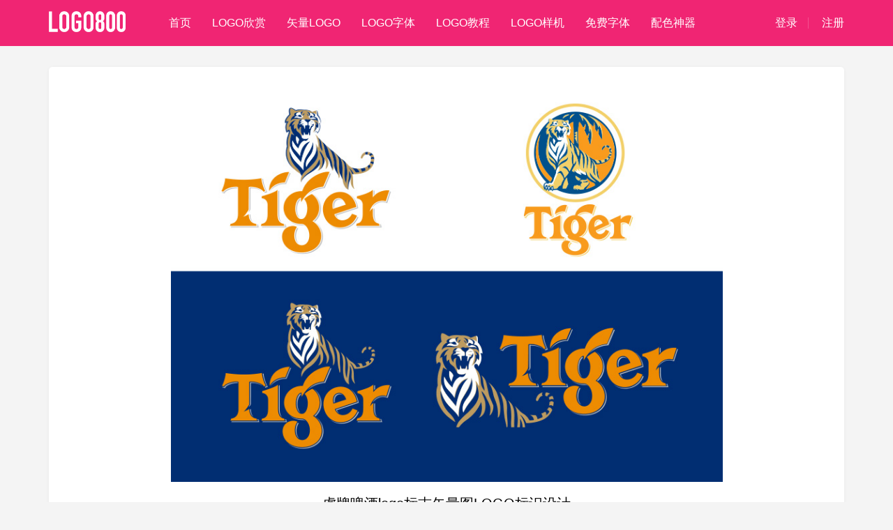

--- FILE ---
content_type: text/html; charset=utf-8
request_url: https://logo800.cn/shiliangtu-4048.html
body_size: 4602
content:
<!DOCTYPE html>
<html>
<head>

    <title>虎牌啤酒logo标志矢量图LOGO设计欣赏 - LOGO800</title>
    <meta name="keywords" content=",logo设计,logo欣赏,logo参考">
    <meta name="description" content="LOGO800收集整理国内外优秀LOGO标志设计案例，为您提供虎牌啤酒logo标志矢量图LOGO设计参考、虎牌啤酒logo标志矢量图LOGO标志欣赏">
    <meta name="author" content="logo800.cn">
    <meta charset="utf-8">
<meta http-equiv="X-UA-Compatible" content="IE=edge">
<meta name="viewport" content="width=device-width, initial-scale=1">
<link href="https://logo800.cn/favicon.png" sizes="60x60" data-react-helmet="true" rel="apple-touch-icon"/>
<link href="https://logo800.cn/favicon.ico" rel="shortcut icon" />
<link href="/assets/css/bootstrap.css" rel="stylesheet">
<link href="/assets/css/cc-base.css" rel="stylesheet">
<link href="/assets/css/fa-icons.css" rel="stylesheet">
<link href="/assets/css/md-icons.css" rel="stylesheet">
<link href="/assets/css/global.css" rel="stylesheet">
<link href="/assets/css/style.css" rel="stylesheet">
<link href="/assets/css/sweetalert2.min.css" rel="stylesheet">
<script src="/assets/js/html5shiv.js"></script>
<script src="/assets/js/respond.min.js"></script>
<!--<script async src="https://pagead2.googlesyndication.com/pagead/js/adsbygoogle.js?client=ca-pub-9568812997333573"-->
<!--        crossorigin="anonymous"></script>-->
<script>
    (function(){
        var el = document.createElement("script");
        el.src = "https://lf1-cdn-tos.bytegoofy.com/goofy/ttzz/push.js?b45f243659d0d3e6acb791521d6e87bba50f858ecedddc8b89acd17a578f5b243d72cd14f8a76432df3935ab77ec54f830517b3cb210f7fd334f50ccb772134a";
        el.id = "ttzz";
        var s = document.getElementsByTagName("script")[0];
        s.parentNode.insertBefore(el, s);
    })(window)
</script>

</head>

<body style="background:#f4f4f4;">

<nav class="navbar navbar-inverse navbar-fixed-top" role="navigation">
    <div class="container">
        <div class="navbar-header">
            <button type="button" class="navbar-toggle collapsed" data-toggle="collapse" data-target="#navbar" aria-expanded="false" aria-controls="navbar" id="navbar-btn">
                <span class="sr-only">展开</span>
                <span class="icon-bar"></span>
                <span class="icon-bar"></span>
                <span class="icon-bar"></span>
            </button>
            <a class="navbar-brand" href="//logo800.cn" title="LOGO设计欣赏"><span class="logo">LOGO800</span></a>
            <ul class="nav navbar-nav">
                <li class="active"><a href="//logo800.cn">首页</a></li>
                <li class=""><a href="//logo800.cn/logoxinshang.html" title="LOGO设计欣赏">LOGO欣赏</a></li>
                <li class=""><a href="//logo800.cn/shilianglogo.html" title="矢量LOGO下载">矢量LOGO</a></li>
                <li class=""><a href="//logo800.cn/logoziti.html" title="LOGO字体设计赏析">LOGO字体</a></li>
                <li class=""><a href="//logo800.cn/logojiaocheng.html" title="LOGO设计免费教程">LOGO教程</a></li>
                <li class=""><a href="https://tianshenqi.com" title="免费LOGO样机" target="_blank">LOGO样机</a></li>
                <li class=""><a href="https://ziyouziti.com" title="免费字体" target="_blank">免费字体</a></li>
                <li class=""><a href="https://peiseka.com" title="配色神器" target="_blank">配色神器</a></li>
<!--                <li class=""><a href="//logo800.cn" title="LOGO设计定制">LOGO定制</a></li>-->

            </ul>
        </div>

        <div id="navbar" class="collapse navbar-collapse">
            <div class="right-box">
                                <div class="user-box mt10">
                    <a href="/index-user-login.html" class="">登录</a>
                    <a href="/index-user-register.html" class="">注册</a>
                </div>
                            </div>
        </div>
    </div>
</nav>

<main id="main">

    <div class="container pt30">
        <div class="side-box">
            <div class="row">
                <div class="w tc">
                    <img src="/uploads/shiliang/11/logo800_16491852681331040.jpg" class="dib" style="width:70%;" alt="虎牌啤酒logo标志矢量图">
                </div>


                <div class="tc">
                    <div class="dib" style="width:70%;">
                        <div class="info-box mt20 f14">
                            <h1 class="f20 c000 bbf4 pb10">虎牌啤酒logo标志矢量图LOGO标识设计</h1>
                                                        <p class="pt10 lh_16">标识介绍：


	AI格式，啤酒品牌，虎牌啤酒，啤酒logo，矢量logo
</p>
                            <p class="pt10 lh_16">关联搜索：<a href="/shiliangtu-4048.html" class="c666" title="虎牌啤酒logo标志矢量图矢量图">虎牌啤酒logo标志矢量图矢量图</a>、<a href="/shiliangtu-4048.html" title="虎牌啤酒logo标志矢量图源文件" class="c666">虎牌啤酒logo标志矢量图源文件</a>、<a href="/shiliangtu-4048.html" title="虎牌啤酒logo标志矢量图失量图" class="c666">虎牌啤酒logo标志矢量图失量图</a>、<a href="/shiliangtu-4048.html" class="c666" title="虎牌啤酒logo标志矢量图高清大图">虎牌啤酒logo标志矢量图高清大图</a>、<a href="/shiliangtu-4048.html" class="c666" title="虎牌啤酒logo标志矢量图官网LOGO">虎牌啤酒logo标志矢量图官网LOGO</a>、<a href="/shiliangtu-4048.html" class="c666" title="虎牌啤酒logo标志矢量图下载">虎牌啤酒logo标志矢量图下载</a>、</p>
                        </div>

                        <div class="mt30">
                            <h2 class="f20 c000 bbf4 pb15">下载<a href="/shiliangtu-4048.html" class="c000" title="虎牌啤酒logo标志矢量图矢量">虎牌啤酒logo标志矢量图</a></h2>

                            <div class="mt20">
                                <span class=""><i class="md md-file-download"></i> 0</span>
                                <span class="ml10"><i class="md md-favorite"></i> 0</span>
                                <span class="ml10"><i class="md md md-remove-red-eye"></i> 1140</span>
                            </div>
                            <div class="lh_16 f14 mt20">
                                <p>如果下载后无法打开/缺少后缀，可以尝试修改文件后缀名为.zip或.rar，如能正常解压即可使用。</p>
                                <p class="mt5 cred">本站资源下载完全免费，纯公益性质，如果对您有帮助，欢迎给我们<span onclick="showDonate()"  data-toggle="modal" data-target="#codeModal">捐赠</span></p>
                            </div>
                            <div class="mt20 pb30">
                                <a href="/uploads/shiliang/11/logo800_16491852681331040.rar" target="_blank" title="下载虎牌啤酒logo标志矢量图源文件" download="虎牌啤酒logo标志矢量图" class="btn btn-primary btn-lg">点击下载</a>
                                <button onclick="addLike()" class="btn btn-default btn-lg">喜欢该作品</button>
                                <button onclick="showDonate()" data-toggle="modal" data-target="#codeModal" class="btn btn-default btn-lg">捐赠支持</button>
                            </div>
                        </div>
                    </div>
                </div>

            </div>
        </div>

        <div class="side-box mt20">
            <p class="f18 c000">相关LOGO</p>
            <div class="row guess-list pt20 hasBorder">
                                <div class="col-md-3 ">
                    <div class="item pb30">
                        <a href="/shiliangtu-2750.html" class="db w" title="九牧王标志矢量图" alt="九牧王标志矢量图LOGO设计欣赏">
                            <div class="image" style="background-image:url('/uploads/shiliang/25/logo800_16491867807382422.jpg')" alt="九牧王标志矢量图"></div>
                            <p class="pt10 tc c666 oneline">九牧王标志矢量图</p>
                        </a>
                    </div>
                </div>
                                <div class="col-md-3 ">
                    <div class="item pb30">
                        <a href="/shiliangtu-4029.html" class="db w" title="大王(GOO.N)纸尿裤logo标志矢量图" alt="大王(GOO.N)纸尿裤logo标志矢量图LOGO设计欣赏">
                            <div class="image" style="background-image:url('/uploads/shiliang/11/logo800_16491852934361060.jpg')" alt="大王(GOO.N)纸尿裤logo标志矢量图"></div>
                            <p class="pt10 tc c666 oneline">大王(GOO.N)纸尿裤logo标志矢量图</p>
                        </a>
                    </div>
                </div>
                                <div class="col-md-3 ">
                    <div class="item pb30">
                        <a href="/shiliangtu-3453.html" class="db w" title="几内亚国旗矢量图" alt="几内亚国旗矢量图LOGO设计欣赏">
                            <div class="image" style="background-image:url('/uploads/shiliang/18/logo800_16491860076661702.png')" alt="几内亚国旗矢量图"></div>
                            <p class="pt10 tc c666 oneline">几内亚国旗矢量图</p>
                        </a>
                    </div>
                </div>
                                <div class="col-md-3 ">
                    <div class="item pb30">
                        <a href="/shiliangtu-4967.html" class="db w" title="江西省图书馆logo矢量图" alt="江西省图书馆logo矢量图LOGO设计欣赏">
                            <div class="image" style="background-image:url('/uploads/shiliang/1/logo800_164918399590326.png')" alt="江西省图书馆logo矢量图"></div>
                            <p class="pt10 tc c666 oneline">江西省图书馆logo矢量图</p>
                        </a>
                    </div>
                </div>
                                <div class="col-md-3 ">
                    <div class="item pb30">
                        <a href="/shiliangtu-4676.html" class="db w" title="中国华电logo标志矢量图" alt="中国华电logo标志矢量图LOGO设计欣赏">
                            <div class="image" style="background-image:url('/uploads/shiliang/4/logo800_1649184445903344.jpg')" alt="中国华电logo标志矢量图"></div>
                            <p class="pt10 tc c666 oneline">中国华电logo标志矢量图</p>
                        </a>
                    </div>
                </div>
                                <div class="col-md-3 ">
                    <div class="item pb30">
                        <a href="/shiliangtu-3357.html" class="db w" title="海蝶音乐logo标志矢量图" alt="海蝶音乐logo标志矢量图LOGO设计欣赏">
                            <div class="image" style="background-image:url('/uploads/shiliang/19/logo800_16491861069861800.png')" alt="海蝶音乐logo标志矢量图"></div>
                            <p class="pt10 tc c666 oneline">海蝶音乐logo标志矢量图</p>
                        </a>
                    </div>
                </div>
                                <div class="col-md-3 ">
                    <div class="item pb30">
                        <a href="/shiliangtu-2574.html" class="db w" title="walmart沃尔玛标志矢量图" alt="walmart沃尔玛标志矢量图LOGO设计欣赏">
                            <div class="image" style="background-image:url('/uploads/shiliang/27/logo800_16491869769352607.jpg')" alt="walmart沃尔玛标志矢量图"></div>
                            <p class="pt10 tc c666 oneline">walmart沃尔玛标志矢量图</p>
                        </a>
                    </div>
                </div>
                                <div class="col-md-3 ">
                    <div class="item pb30">
                        <a href="/shiliangtu-4013.html" class="db w" title="雅迪电动车logo标志矢量图" alt="雅迪电动车logo标志矢量图LOGO设计欣赏">
                            <div class="image" style="background-image:url('/uploads/shiliang/11/logo800_16491853125761077.jpg')" alt="雅迪电动车logo标志矢量图"></div>
                            <p class="pt10 tc c666 oneline">雅迪电动车logo标志矢量图</p>
                        </a>
                    </div>
                </div>
                            </div>
        </div>

    </div>

    <div class="container pt20 pb100">
        <div class="side-box ">
            <div class="pl20 pr20">
                <p class="f18 c000">猜你喜欢</p>
                <div class="row guess-list pt15 hasBorder">
                                        <div class="col-md-3">
                        <div class="item pb30">
                            <a href="/shiliangtu-2560.html" class="db w" title="alt="俏江南标志矢量图LOGO设计欣赏">
                                <div class="image" style="background-image:url('/uploads/shiliang/27/logo800_16491869920632621.jpg')" title="俏江南标志矢量图"></div>
                                <p class="pt10 tc c666 oneline">俏江南标志矢量图</p>
                            </a>
                        </div>
                    </div>
                                        <div class="col-md-3">
                        <div class="item pb30">
                            <a href="/shiliangtu-2816.html" class="db w" title="alt="塞尔维亚国旗矢量图LOGO设计欣赏">
                                <div class="image" style="background-image:url('/uploads/shiliang/24/logo800_16491867068072353.png')" title="塞尔维亚国旗矢量图"></div>
                                <p class="pt10 tc c666 oneline">塞尔维亚国旗矢量图</p>
                            </a>
                        </div>
                    </div>
                                        <div class="col-md-3">
                        <div class="item pb30">
                            <a href="/shiliangtu-3072.html" class="db w" title="alt="乌克兰国家足球队队徽标志矢量图LOGO设计欣赏">
                                <div class="image" style="background-image:url('/uploads/shiliang/21/logo800_16491864293912093.png')" title="乌克兰国家足球队队徽标志矢量图"></div>
                                <p class="pt10 tc c666 oneline">乌克兰国家足球队队徽标志矢量图</p>
                            </a>
                        </div>
                    </div>
                                        <div class="col-md-3">
                        <div class="item pb30">
                            <a href="/shiliangtu-3328.html" class="db w" title="alt="杜蕾斯(DUREX)标志矢量图LOGO设计欣赏">
                                <div class="image" style="background-image:url('/uploads/shiliang/19/logo800_16491861355251829.png')" title="杜蕾斯(DUREX)标志矢量图"></div>
                                <p class="pt10 tc c666 oneline">杜蕾斯(DUREX)标志矢量图</p>
                            </a>
                        </div>
                    </div>
                                        <div class="col-md-3">
                        <div class="item pb30">
                            <a href="/shiliangtu-3584.html" class="db w" title="alt="科大迅飞logo标志矢量图LOGO设计欣赏">
                                <div class="image" style="background-image:url('/uploads/shiliang/16/logo800_16491858756131570.jpg')" title="科大迅飞logo标志矢量图"></div>
                                <p class="pt10 tc c666 oneline">科大迅飞logo标志矢量图</p>
                            </a>
                        </div>
                    </div>
                                        <div class="col-md-3">
                        <div class="item pb30">
                            <a href="/shiliangtu-3840.html" class="db w" title="alt="迪信通logo标志矢量图LOGO设计欣赏">
                                <div class="image" style="background-image:url('/uploads/shiliang/13/logo800_16491855401961299.jpg')" title="迪信通logo标志矢量图"></div>
                                <p class="pt10 tc c666 oneline">迪信通logo标志矢量图</p>
                            </a>
                        </div>
                    </div>
                                        <div class="col-md-3">
                        <div class="item pb30">
                            <a href="/shiliangtu-4096.html" class="db w" title="alt="东北证券logo标志矢量图LOGO设计欣赏">
                                <div class="image" style="background-image:url('/uploads/shiliang/10/logo800_1649185205401971.jpg')" title="东北证券logo标志矢量图"></div>
                                <p class="pt10 tc c666 oneline">东北证券logo标志矢量图</p>
                            </a>
                        </div>
                    </div>
                                        <div class="col-md-3">
                        <div class="item pb30">
                            <a href="/shiliangtu-4352.html" class="db w" title="alt="星海音乐学院校徽标志矢量图LOGO设计欣赏">
                                <div class="image" style="background-image:url('/uploads/shiliang/8/logo800_1649184880490701.jpg')" title="星海音乐学院校徽标志矢量图"></div>
                                <p class="pt10 tc c666 oneline">星海音乐学院校徽标志矢量图</p>
                            </a>
                        </div>
                    </div>
                                    </div>
            </div>
        </div>

    </div>

</main>

<div class="modal fade" tabindex="-1" role="dialog" id="codeModal">
    <div class="modal-dialog modal-md" role="document">
        <div class="modal-content">
            <div class="modal-header">
                <button type="button" class="close" data-dismiss="modal" aria-label="关闭"><span aria-hidden="true">&times;</span></button>
                <h4 class="modal-title">捐赠任意金额</h4>
            </div>

            <div class="modal-body tc pb50">
                <img src="/assets/img/juanany.jpg" class="db w" alt="" id="code">
                <p class="pt20 c000 f18">感谢您对LOGO800的支持，在您的帮助下我们可以走得更远！</p>
            </div>

        </div>
    </div>
</div>


<footer class="footer">
    <div class="container">
        <div class="row">
            <div class="col-md-3">
                <img src="/assets/img/logo.png" alt="" class="foot-logo">
                <p class="f14 pt15 cfff op60">国内外<a href="https://logo800.cn" target="_blank" title="优秀LOGO设计鉴赏" class="cfff">优秀LOGO设计学习鉴赏</a></p>
            </div>
            <div class="col-md-9">
                <div class="flex nav-link pt20 pb10">
                    <a href="/index-faq-aboutus.html" target="_blank">关于我们</a>
                    <a href="/index-faq-agreement.html" target="_blank">用户协议</a>
                    <a href="/index-faq-copyright.html" target="_blank">版权声明</a>
                    <a href="/index-faq-claim.html" target="_blank">侵权申诉</a>
                    <a href="/index-faq-privacy.html" target="_blank">隐私政策</a>
                    <a href="/index-faq-contact.html" target="_blank">联系我们</a>
                </div>
                <p class="pt10">Copyright @ 2026 LOGO800.CN 版权所有 <a href="https://beian.miit.gov.cn" target="_blank">苏ICP备18017343号</a></p>
            </div>
        </div>


    </div>
</footer>

<script>
    var _hmt = _hmt || [];
    (function() {
        var hm = document.createElement("script");
        hm.src = "https://hm.baidu.com/hm.js?75ad87d1cd6dc8f79c43c6740413597a";
        var s = document.getElementsByTagName("script")[0];
        s.parentNode.insertBefore(hm, s);
    })();
</script>


<script src="/assets/libs/jquery/dist/jquery.min.js"></script>
<script src="/assets/js/common.js"></script>
<script src="/assets/libs/bootstrap/dist/js/bootstrap.min.js"></script>
<script>
function addLike() {
    $.ajax({
        type:'POST',
        datatype:'JSON',
        url: "/index-logo-ilike.html",
        data :{
            id: 4048        },
        success: function(res){
            console.log(res)
        }
    });
}
</script>

</body>

</html>


--- FILE ---
content_type: text/css
request_url: https://logo800.cn/assets/css/global.css
body_size: 1681
content:
html,body{overflow-x:hidden;}
body{color: #797979; font-family:'Gotham-Book', -apple-system, BlinkMacSystemFont, "Segoe UI", Roboto, Ubuntu, "Helvetica Neue", Helvetica, Arial, "PingFang SC", "Hiragino Sans GB","Microsoft Yahei UI", "Microsoft Yahei", "Source Han Sans CN", sans-serif; padding: 0px !important; margin: 0px !important; font-size:13px;}
ul li{list-style: none;}
ul,ol{margin-bottom: 0;}
a, a:hover, a:focus{text-decoration: none; outline: none;}
p,ul,li,span,div,h1,h2,h3,h4,h5,h6,h7{margin:0;padding:0;}

#navwrap{position:absolute;}
#navwrap.bk{position:fixed;}
#navbox{transition:all ease 0.15s;}
#navbox.op100{opacity:1;}
#navbox.op0{opacity:0;}

.navbar-inverse{background-color: rgba(240,15,101,0.9);border:none;backdrop-filter: blur(6px);}
.navbar-inverse .navbar-nav{padding-left:30px;}
.navbar-inverse .navbar-nav>li>a{color:rgba(255,255,255,1);font-size:16px;line-height:50px;padding:8px 0;position:relative;margin-left:30px;transition: all ease 0.1s;}
.navbar-inverse .navbar-nav>li>a:hover{color:rgba(255,255,255,1);transform: scale(1.1)}
.navbar-inverse .navbar-nav>.active>a, .navbar-inverse .navbar-nav>.active>a:hover, .navbar-inverse .navbar-nav>.active>a:focus{color:rgba(255,255,255,1);background:transparent;}
.navbar-brand{padding:16px 0;margin-left: 0 !important;}
.navbar-brand .logo{display:inline-block;background: url(../img/logo.png) no-repeat;height:30px;width:112px;background-size: contain;text-indent:-999em;}
.navbar-inverse .navbar-toggle{border-color:transparent;}
.navbar{margin-bottom: 0px;}

.com-title{text-align: center;padding:40px 0 30px;}
.com-title p.subtitle{font-size:14px;color:#999;padding-top: 10px;}
.com-title h2.title{font-size:32px;color:#000;font-weight:600;}

.light p.subtitle{color:#999;}
.light h2.title{color:#000;}

.flex{display:flex;}
    
#main{padding-top: 66px;}
.navbar .right-box{float:right;}
.navbar .user-box{margin-top:25px;}
.navbar .user-box a{color: #fff;display: inline-block;height:16px;font-size:16px;line-height:16px;padding-left:15px;padding-right:15px;transition: all ease 0.2s;border-right:1px solid rgba(255,255,255,0.2);}
.navbar .user-box a:last-child{border:none;padding-right:0px;}
.navbar .user-box a:hover{color:rgba(255,255,255,1);}

.footer{background: #1e1e1f;padding-top:50px;padding-bottom: 40px}
.foot-logo{width:180px;}
.footer a{color:inherit;transition: color 0.2s;}
.footer .links a:hover{color:#fff;}

.frlink{background: #1e1e1f;color:rgba(255,255,255,0.4);}
.frlink a{color:rgba(255,255,255,0.3);transition: color 0.2s;}
.frlink a:hover{color:rgba(255,255,255,1);}

.btn-more{background-color: rgba(240,15,101,1);border-color:  rgba(240,15,101,1);width:180px;border-radius:40px;transition: all 0.15s ease;}


.bread-nav ul{padding-top:25px;}
.bread-nav li{display: inline-block;}
.bread-nav li:after{height:14px;width:7px;content:"";background: url(../img/line.png) no-repeat;background-size: cover;display: inline-block;position:relative;top:2px;margin-left:6px;margin-right:6px;}
.bread-nav li:last-child:after{display: none;}
.bread-nav li a{color:#999;}

.good-points li{padding-left: 12px;position: relative;display: inline-block;color:#888;}
.good-points li:before{content:"";height:3px;width:3px;background: #00e5c7;display: block;position:absolute;left:0;top:10px;}

.side-box{background:#fff;border-radius:5px;box-shadow:0 1px 5px rgba(0,0,0,0.05);padding:20px;}

.jc{color:inherit;}
.oneline{overflow:hidden;-o-text-overflow:ellipsis;text-overflow:ellipsis;display:-webkit-box;-webkit-line-clamp:1;-webkit-box-orient:vertical;}
.twoline{overflow:hidden;-o-text-overflow:ellipsis;text-overflow:ellipsis;display:-webkit-box;-webkit-line-clamp:2;-webkit-box-orient:vertical;}


.fenye li a , .fenye li span{margin-right:8px;}
.pagination>.active>a, .pagination>.active>a:focus, .pagination>.active>a:hover, .pagination>.active>span, .pagination>.active>span:focus, .pagination>.active>span:hover{background-color: rgba(240,15,101,1);
    border-color:  rgba(240,15,101,1);}
.pagination>li>a, .pagination>li>span{color:#333;}
.pagination>li>a, .pagination>li>span{border-radius: 4px;}

.leftnav{background: #1D2229;}
.leftnav li{padding:0 20px;}
.leftnav li a{padding:20px 10px;display: block;border-bottom: 1px solid rgba(255,255,255,0.06);color:rgba(255,255,255,0.6);}
.leftnav li:last-child a{border:none;}
.leftnav li.active a{color:rgba(255,255,255,1);}
.leftnav li:hover a{color:rgba(255,255,255,1);}

.art-box{background: #fff;font-size: 14px;}
.art-box .top{background:#f8f8f8;padding:15px;color:#333;font-weight: bold;}
.art-box .protocol-box{padding:30px;line-height:2;}

.dot:before{content: "";height:10px;width:10px;border-radius:5px;background: #BCDED5;position: relative;display: inline-block;}

.howto{padding:6px 30px;border-radius:20px;border:1px solid rgba(255,255,255,0.1);transition: all ease 0.15s;color: rgba(255,255,255,0.7);}
.howto:hover{background: rgba(0,0,0,0.1);}

.text-content{line-height:2;font-size: 16px;color:#333;}
.text-content img{display: block;width:100%;}

.nav-link>a{margin-right: 20px;color: rgba(255,255,255,0.7);}
.nav-link>a:hover{color: rgba(255,255,255,1);}

--- FILE ---
content_type: text/css
request_url: https://logo800.cn/assets/css/style.css
body_size: 3016
content:
/**css by Magic.C QQ81594559 2022.4**/

/*首页*/
.logo-list li{margin-bottom: 30px;}
.logo-list li .item{}
.logo-list li .item .image{border-radius:5px;height:260px;transition: all 0.15s ease;background-size:cover;background-position: center center;background-repeat: no-repeat;background-color: #fff;}
.logo-list li .item .image:hover{transform: scale(1.04);box-shadow:0 2px 8px rgba(0,0,0,0.05);-webkit-filter: saturate(150%);filter: saturate(150%);}

.hasBorder .image{border:1px solid rgba(0,0,0,0.03);}


/*详情页*/
.rec-list .item .image{display: block;width:177px;height:147px;border-radius:5px;background-size: cover;background-position: center center;background-repeat: no-repeat;background-color:#fff;}
.guess-list .item .image{display: block;height:220px;width:290px;border-radius:10px;background-size: cover;background-position: center center;background-repeat: no-repeat;background-color:#fff;}
.keyword .tag{color:#666;}
.keyword .tag:hover{color:rgba(240,15,101,1);}

/*下载*/



/*用户中心*/
.user-info{background:#fff;padding:40px 0;}
.user-info .img-box img{height:130px;width:130px;border-radius:50%;display: block;}

.collect-list{padding:20px 30px;}
.collect-list .item{display: flex;align-items: center;padding:20px 0;border-bottom:1px solid #f8f8f8;}
.collect-list .item:last-child{border:none;}
.collect-list .item .img-box{width:20%;padding-right:20px;}
.collect-list .item .img-box img{display: block;width:100%;border-radius:4px;}
.collect-list .item .info{width:60%;}
.collect-list .item .info a{font-size: 20px;color:#333;}
.collect-list .item .opera{width:20%;}

.detail-box .collect-list{padding:10px 10px;}
.staticAd img{display: block;width:100%;border-radius: 4px;}

.index-title{line-height: 30px;padding-top:50px;position: relative;}
.index-title h1{font-size: 28px;color: #000;position: relative;z-index: 2;font-weight: normal;}
.index-title:after{content:"";width:30px;height:3px;background:#00bea0;position:absolute;left:50%;margin-left:-15px;bottom:10px;border-radius:1px;}
.index-title .entitle{font-size:100px;color: rgba(255,255,255,0.6);font-family: "Helvetica Neue", Helvetica, Arial, sans-serif;position:relative;top:-60px;}
.more{color: #fff;background: #00bea0;width:200px;display: inline-block;padding-top:15px;padding-bottom:15px;font-size:15px;transition:all ease 0.2s;border-radius:30px;}
.more:hover{background:#0057ff;}

.subnav{background:#f8f8f8;border-bottom: 1px solid #eee;position: fixed;width:100%;top:60px;left:0;z-index: 1;}
.subnav ul{display: flex;}
.subnav ul .item{padding:14px 0 13px;font-size: 13px;margin-right:25px;}
.subnav ul a{color: #666;transition: all 0.2s ease;position: relative;}
.subnav ul a:hover{color: #0057ff;}
.subnav li.active a{color: #0057ff;font-weight: bold;}
.subnav li.active a:after{position:absolute;bottom:-16px;left:50%;content:'';display: block;height:2px;width:30px;margin-left:-15px;background:#0057ff;}

/*下载页*/


/*登录页*/
.login{background:url('/static/images/login-bg.jpg') no-repeat;background-size:cover;height:100%;}
.login .back{position:fixed;top:20px;left:20px;}
.login .back a{transition:all ease 0.15s;}
.login .back a:hover{color:#fff;transform: translateX(10px)}
.login-box{background: #fff;border-radius:5px;width:80%;margin-left:auto;margin-right:auto;padding:30px 40px;}
.login-box .title{border-bottom:1px solid #eee;}
.login-box .title h1{border-bottom:2px solid #000;position:relative;top:1px;display: inline-block;padding-bottom: 20px;font-size:16px;color: #000;}
.login-box input.form-control{height:40px;box-shadow: none;background:#f8f8f8;border-color: #e3e3e3;}
.login-box .up-btn{border: none;width:100%;font-size:16px;}
.login-box button:disabled{background:#ddd;color:#333;}

.up-btn{color:#fff;background:#0057ff;display: inline-block;padding:10px 20px;border-radius: 5px;transition:all ease 0.15s;border:none;}
.up-btn:hover{color: #fff;background: #000;}


/*签到*/
.sign-bg{background:#ff2e4b;height:200px;color:#fff;border-radius:10px;display: flex;}
.sign-bg .btn-white{border-radius:30px;color:#ff2e4b;padding:15px 30px;font-size:18px;font-weight:500;animation:huxi 0.7s infinite;outline: none;background:#fff;}
@keyframes huxi
{
    0%   {transform: scale(1);}
    50%  {transform: scale(1.1);}
    100% {transform: scale(1);}
}
.sign-bg .btn-white.signed{animation:none;}
.task-list li{margin-bottom:20px;}
.task-list li .item{border:1px solid #eee;background:#fff;border-radius:5px;padding:30px;}
.task-list li .item .name{font-size:18px;font-weight:600;color:#000;}
.task-list li .item .info{font-size: 14px;color:#888;margin-top: 5px;}
.task-list .btn-red{background:#ff2e4b;border-radius:30px;color:#fff;box-shadow:0 3px 6px 0 rgba(255,46,75,0.1);transition: all 0.15s ease;outline: none;}
.task-list .btn-red:hover{background:#EB0021;}
.task-list li .item:hover{border-color:#ff2e4b;}

.sign .swiper-container{height:30px;width:50%;text-align: right;margin-right:initial;}


/*列表页-左侧类目导航列表*/
.type-list{padding-top:20px;font-size: 15px;}
.type-list li{margin-bottom:3px;}
.type-list li a{padding:8px 10px 8px 0px;display: block;color:#555;}
.type-list li.active a{color:#00bea0;}
.type-list li a:hover{color:#00bea0;}


/*文章详情页*/
.art-list .item{display: flex;line-height: 1.8;margin-top:20px;}
.art-list .item img{width:120px;border-radius:3px;}
.side-title {padding-left: 20px;border-left:4px solid #00bea0;}


/*faq*/
.faq-nav{background:#fff;padding:20px 0 200px 0;}
.faq-nav a{padding:15px 0;display: block;text-align: center;font-size: 14px;color:#666;}
.faq-nav li.active a{background:rgba(240, 15, 101, 0.9);color: #fff;}
.faq-title{background: #fff;border-bottom: 1px solid #eee;padding:15px 30px;font-size: 16px;color: #333;}
.faq-content{background:#fff;padding:30px;line-height:2;font-size: 13px;}
.faq-content p{margin-bottom: 10px;color:#444;}

.work-list .item{display: block;margin-top: 30px;transition:all ease 0.15s;}
.work-list .item:hover{transform:scale(1.03);}
.work-list .item .thumb{display: block;width: 100%;border-radius: 5px 5px 0 0 ;}
.work-list .item .info{background: #fff;padding:15px 15px 5px;}
.work-list .item .user{display: flex;justify-content: space-between;align-items: center;background:#fff;border-top:1px solid #f4f4f4;border-radius: 0 0 5px 5px;padding:10px 15px;}
.work-list .item .user .name{display: flex;align-items: center}
.work-list .item .user .avator{height:26px;width:26px;border-radius:15px;}
.work-list .item .nums{display: flex;align-items: center;height:30px;line-height: 20px;font-size: 12px;margin-top: 5px;}
.work-list .item .nums li{margin-right: 10px;}
.work-list .item .tag>span{margin-right:6px;}


.avator-bg{background:#000;overflow:hidden;padding-bottom:40px;padding-top: 80px;}
.avator-bg .img-blur{filter: blur(10px);-webkit-filter: blur(10px);width:110%;display: block;position:absolute;top:-5%;left:-50px;opacity:0.6;}
.avator-bg .info-box{position:relative;z-index:1;text-align: center;}
.avator-bg .info-box  button{background: #FFC600;color:#000;padding:8px 30px;border:none;border-radius:4px;outline: none;font-size: 14px;transition: all 0.15s ease;}
.avator-bg .info-box  button:last-child{background:#fff;}
.avator-bg .info-box  button:hover{background:#000;color: #fff;}
.avator-bg .info-box .avator{height:100px;width:100px;border-radius:50%;}

/*达人*/
.order-bar{background: #fff;text-align: center;}
.order-nav{display: inline-flex;}
.order-nav li{padding:0 25px;}
.order-nav li a{display: inline-block;padding:18px 0 16px;font-size: 15px;color:rgba(0,0,0,0.6);border-bottom:2px solid transparent;transition: all 0.15s ease;}
.order-nav li.active a, .order-nav li a:hover{color: rgba(0,0,0,1);border-bottom-color:#000;}
.user-list{background: #fff;margin-top: 30px;}
.user-list .item{border-bottom:1px solid #f4f4f4;padding:30px;display: flex;justify-content: space-between;}
.user-list .item .user-info{display: flex;}
.user-list .item .user-info .avator img{height:80px;width:80px;display: block;border-radius:50%;}
.user-list .item .user-info .info{margin-left: 20px;}
.user-list .item .user-info .info button{background: #FFC600;color:#000;padding:8px 30px;border:none;border-radius:4px;outline: none;font-size: 14px;transition: all 0.15s ease;}
.user-list .item .user-info .info button:hover{background:#000;color: #fff;}
.user-list .item .user-info .username{font-size: 18px;color:#000;transition: all 0.15s ease;}
.user-list .item .user-info .username:hover{color: #f0ad4e;}
.user-list .user-works{display: flex;}
.user-list .user-works img{width:210px;height:149px;display: block;border-radius:5px;}
.user-list .user-works li{margin-left: 10px;}


/*文章*/

.art-content{border-top:1px solid #eee;padding-top:20px;margin-top: 20px;font-size: 16px;}
.artype{display: flex;padding-left:20px;}
.artype li a{display: block;padding:20px 35px;color:#333;font-size: 16px;position:relative;transition: all 0.15s ease;}
.artype li a:after{position: absolute;bottom:0;left:50%;width:60px;margin-left: -30px;height:1px;content:'';}
.artype li.active a{color:rgba(240, 15, 101, 0.9);}
.artype li.active a:after{background:rgba(240, 15, 101, 0.9)}
.artype li a:hover{color:rgba(240, 15, 101, 0.9);background:#fafafa;}
.art-content img{max-width:100%;}

.art-content .share input{padding:7px;border-radius:4px;border:1px solid #ddd;outline-color:#FC9A05;width:200px;font-size: 12px;}
.art-content .share button{color: #666;border:1px solid #eee;outline: none;padding:7px;font-size: 13px;border-radius:4px;transition: all ease 0.15s;background:#f8f8f8;}
.art-content .share button:hover{background: #FC9A05;color:#fff;border-color:#FC9A05;}


/*打赏*/
.shang{text-align: center;}
.shang .item{padding:18px 30px;border:1px solid #eee;font-size: 14px;border-radius:40px;margin-right: 15px;display: inline-block;color:#777;cursor: pointer;transition: all 0.15s ease;}
.shang .item:last-child{margin-right: 0;}
.shang .item:hover{border-color:#ccc;color:#333;}
.shang .das{background:rgba(255,86,86,0.9);color:#fff;border-color:rgba(255,86,86,0.9);}
.shang .das:hover{color:#fff;border-color:rgba(255,86,86,1);background:rgba(255,86,86,1);}

--- FILE ---
content_type: application/javascript
request_url: https://logo800.cn/assets/js/common.js
body_size: 228
content:
$(function(){
	$(".loader").fadeOut('slow');
	scrollCheck();
});
$(window).scroll(function(){
	scrollCheck();
});
function scrollCheck(){
	if($(window).scrollTop() >= 100){
		$("nav.navbar").addClass("black"); 
	} else{
		$("nav.navbar").removeClass("black"); 
	}
}

$("#navbar-btn").click(function(){
	$("nav.navbar").addClass("black"); 
});
